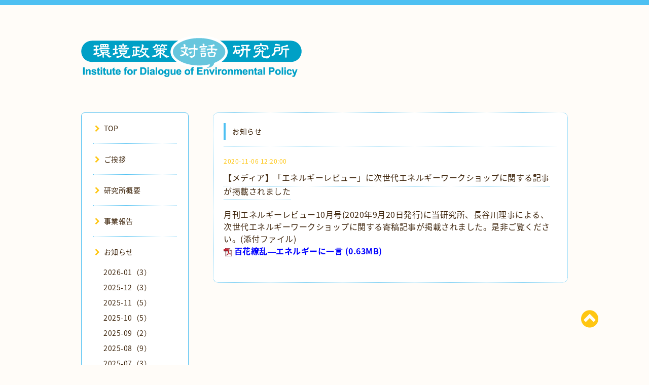

--- FILE ---
content_type: text/html; charset=utf-8
request_url: https://inst-dep.com/info/3595988
body_size: 7486
content:
<!DOCTYPE html PUBLIC "-//W3C//DTD XHTML 1.0 Transitional//EN" "http://www.w3.org/TR/xhtml1/DTD/xhtml1-transitional.dtd">
<html xmlns="http://www.w3.org/1999/xhtml" xml:lang="ja" lang="ja">

<head>
  <meta http-equiv="content-type" content="text/html; charset=utf-8" />
  <title> 【メディア】「エネルギーレビュー」に次世代エネルギーワークショップに関する記事が掲載されました - 一般社団法人　環境政策対話研究所</title>
  <meta name="viewport" content="width=device-width, initial-scale=1, maximum-scale=1, user-scalable=yes" />
  <meta name="keywords" content="対話,熟議,環境,エネルギー,ワークショップ," />
  <meta name="description" content="月刊エネルギーレビュー10月号(2020年9月20日発行)に当研究所、長谷川理事による、次世代エネルギーワークショップに関する寄稿記事が掲載されました。是非ご覧ください..." />
  <meta property="og:title" content=" 【メディア】「エネルギーレビュー」に次世代エネルギーワークショップに関する記事が掲載されました" />
  <meta property="og:image" content="https://cdn.goope.jp/61503/1910071125112h3v.png" />
  <meta property="og:site_name" content="一般社団法人　環境政策対話研究所" />
  <meta http-equiv="content-style-type" content="text/css" />
  <meta http-equiv="content-script-type" content="text/javascript" />
  
  <link rel="alternate" type="application/rss+xml" title="一般社団法人　環境政策対話研究所 / RSS" href="/feed.rss" />
  <link rel="stylesheet" type="text/css" href="/css/font-awesome/css/font-awesome.min.css" />
  <link rel="stylesheet" type="text/css" href="/style.css?527174-1596597390" />

  <script type="text/javascript" src="/assets/jquery/jquery-1.9.1.min.js"></script>
</head>
<body id="info">

<div id="wrapper">
  <div class="top_line"></div>

<div id="wrapper_inner">


  <!-- ヘッダー部分ここから // -->
  <div id="header" class="clearfix">
    <div class="site_title">
      <h1 class="site_logo fade">
        <a class="shop_sitename" href="https://inst-dep.com">
          <img src='//cdn.goope.jp/61503/1910071125112h3v.png' alt='一般社団法人　環境政策対話研究所' />
        </a>
      </h1>
      <div class="site_description site_description_mobile">
        環境・エネルギー問題に関する議論を活性化させるための様々な対話や熟議の場をつくり持続可能な社会の実現を目指しています。
      </div>
    </div>

    <div class="tel_area clearfix">
      <div class="shop_title">
        <div class="tel_number shop_tel">
          <i class="fa fa-phone"></i> 
        </div>
      </div>
    </div>
  </div>
  <!-- // ヘッダー部分ここまで -->

  <!-- コンテンツ部分ここから // -->
  <div id="contents" class="clearfix">

    <!-- // スマホナビゲーション部分ここから -->
    <script>
      $(function(){
        $(".accordion p").on("click", function() {
            $(this).next().slideToggle();
        });
      });
    </script>
    <ul class="accordion">
      <li class="navi_sp_li">
        <p class="navi_menu color_white">
          メニュー <i class="fa fa-chevron-down color_white"></i>
        </p>
        <ul class="navi_sp">
          
            <li class="font_14 border_bottom_navi navi_list clearfix">
              <a href="/"  class="footer_navi_top">
                <p class="navi_title">
                  TOP
                </p>
                <span class="fa fa-chevron-right navi_title_icon"></span>
              </a>
            </li>
          
            <li class="font_14 border_bottom_navi navi_list clearfix">
              <a href="/free/greeting"  class="footer_navi_free free_142874">
                <p class="navi_title">
                  ご挨拶
                </p>
                <span class="fa fa-chevron-right navi_title_icon"></span>
              </a>
            </li>
          
            <li class="font_14 border_bottom_navi navi_list clearfix">
              <a href="/free/institute"  class="footer_navi_free free_142875">
                <p class="navi_title">
                  研究所概要
                </p>
                <span class="fa fa-chevron-right navi_title_icon"></span>
              </a>
            </li>
          
            <li class="font_14 border_bottom_navi navi_list clearfix">
              <a href="/free/annual_report"  class="footer_navi_free free_174642">
                <p class="navi_title">
                  事業報告
                </p>
                <span class="fa fa-chevron-right navi_title_icon"></span>
              </a>
            </li>
          
            <li class="font_14 border_bottom_navi navi_list clearfix">
              <a href="/info"  class="footer_navi_info active">
                <p class="navi_title">
                  お知らせ
                </p>
                <span class="fa fa-chevron-right navi_title_icon"></span>
              </a>
            </li>
          
            <li class="font_14 border_bottom_navi navi_list clearfix">
              <a href="/free/kanagawa"  class="footer_navi_free free_474302">
                <p class="navi_title">
                  神奈川県受託事業
                </p>
                <span class="fa fa-chevron-right navi_title_icon"></span>
              </a>
            </li>
          
            <li class="font_14 border_bottom_navi navi_list clearfix">
              <a href="/free/hadano"  class="footer_navi_free free_488575">
                <p class="navi_title">
                  脱炭素はだの市民会議（2025年度）
                </p>
                <span class="fa fa-chevron-right navi_title_icon"></span>
              </a>
            </li>
          
            <li class="font_14 border_bottom_navi navi_list clearfix">
              <a href="/free/oiso"  class="footer_navi_free free_488576">
                <p class="navi_title">
                  脱炭素おおいそ町民会議（2025年度）
                </p>
                <span class="fa fa-chevron-right navi_title_icon"></span>
              </a>
            </li>
          
            <li class="font_14 border_bottom_navi navi_list clearfix">
              <a href="/free/fujisawa"  class="footer_navi_free free_489280">
                <p class="navi_title">
                  脱炭素ふじさわ市民会議（2025年度）
                </p>
                <span class="fa fa-chevron-right navi_title_icon"></span>
              </a>
            </li>
          
            <li class="font_14 border_bottom_navi navi_list clearfix">
              <a href="/free/chigasaki"  class="footer_navi_free free_471384">
                <p class="navi_title">
                  脱炭素ちがさき市民会議（2024年度）
                </p>
                <span class="fa fa-chevron-right navi_title_icon"></span>
              </a>
            </li>
          
            <li class="font_14 border_bottom_navi navi_list clearfix">
              <a href="/free/kamakura"  class="footer_navi_free free_473703">
                <p class="navi_title">
                  脱炭素かまくら市民会議（2024年度）
                </p>
                <span class="fa fa-chevron-right navi_title_icon"></span>
              </a>
            </li>
          
            <li class="font_14 border_bottom_navi navi_list clearfix">
              <a href="/free/sousei"  class="footer_navi_free free_474300">
                <p class="navi_title">
                  田園都市線沿線地域・脱炭素共創ネットワーク（2024年度）
                </p>
                <span class="fa fa-chevron-right navi_title_icon"></span>
              </a>
            </li>
          
            <li class="font_14 border_bottom_navi navi_list clearfix">
              <a href="/free/kawasaki"  class="footer_navi_free free_480317">
                <p class="navi_title">
                  脱炭素かわさきを進める市民の会
                </p>
                <span class="fa fa-chevron-right navi_title_icon"></span>
              </a>
            </li>
          
            <li class="font_14 border_bottom_navi navi_list clearfix">
              <a href="/free/yokohama_aoba"  class="footer_navi_free free_480318">
                <p class="navi_title">
                  横浜あおば脱炭素しみんの会
                </p>
                <span class="fa fa-chevron-right navi_title_icon"></span>
              </a>
            </li>
          
            <li class="font_14 border_bottom_navi navi_list clearfix">
              <a href="/free/koukou2024"  class="footer_navi_free free_474301">
                <p class="navi_title">
                  高校生向け脱炭素教育プログラム(2024年度)
                </p>
                <span class="fa fa-chevron-right navi_title_icon"></span>
              </a>
            </li>
          
            <li class="font_14 border_bottom_navi navi_list clearfix">
              <a href="/free/atsugi"  class="footer_navi_free free_474304">
                <p class="navi_title">
                  あつぎ気候市民会議（2023年度）
                </p>
                <span class="fa fa-chevron-right navi_title_icon"></span>
              </a>
            </li>
          
            <li class="font_14 border_bottom_navi navi_list clearfix">
              <a href="/free/zushihayama"  class="footer_navi_free free_449993">
                <p class="navi_title">
                  気候市民会議「かながわ気候市民会議 in 逗子・葉山」（2023年度）
                </p>
                <span class="fa fa-chevron-right navi_title_icon"></span>
              </a>
            </li>
          
            <li class="font_14 border_bottom_navi navi_list clearfix">
              <a href="/free/denentoshi-aoba"  class="footer_navi_free free_454031">
                <p class="navi_title">
                  気候市民会議「田園都市青葉・気候市民会議」（2023年度）
                </p>
                <span class="fa fa-chevron-right navi_title_icon"></span>
              </a>
            </li>
          
            <li class="font_14 border_bottom_navi navi_list clearfix">
              <a href="/free/koukou2023"  class="footer_navi_free free_474303">
                <p class="navi_title">
                  高校生向け脱炭素教育プログラム（2023年度）
                </p>
                <span class="fa fa-chevron-right navi_title_icon"></span>
              </a>
            </li>
          
            <li class="font_14 border_bottom_navi navi_list clearfix">
              <a href="/free/kanagawa-jisedai"  class="footer_navi_free free_451064">
                <p class="navi_title">
                  かながわ脱炭素次世代ワークショップ（2023年度）
                </p>
                <span class="fa fa-chevron-right navi_title_icon"></span>
              </a>
            </li>
          
            <li class="font_14 border_bottom_navi navi_list clearfix">
              <a href="/free/ws"  class="footer_navi_free free_174644">
                <p class="navi_title">
                  参加・熟議型エネルギー教育プログラム（2015年〜2021年度）
                </p>
                <span class="fa fa-chevron-right navi_title_icon"></span>
              </a>
            </li>
          
            <li class="font_14 border_bottom_navi navi_list clearfix">
              <a href="/free/jisedaiene1720899269"  class="footer_navi_free free_431634">
                <p class="navi_title">
                  社会人向けワークショップ
                </p>
                <span class="fa fa-chevron-right navi_title_icon"></span>
              </a>
            </li>
          
            <li class="font_14 border_bottom_navi navi_list clearfix">
              <a href="/free/university"  class="footer_navi_free free_422291">
                <p class="navi_title">
                  大学生向けワークショップ
                </p>
                <span class="fa fa-chevron-right navi_title_icon"></span>
              </a>
            </li>
          
            <li class="font_14 border_bottom_navi navi_list clearfix">
              <a href="/free/highschool"  class="footer_navi_free free_422399">
                <p class="navi_title">
                  高校・高専生向けワークショップ
                </p>
                <span class="fa fa-chevron-right navi_title_icon"></span>
              </a>
            </li>
          
            <li class="font_14 border_bottom_navi navi_list clearfix">
              <a href="/free/local1887169597"  class="footer_navi_free free_431637">
                <p class="navi_title">
                  地域ワークショップ
                </p>
                <span class="fa fa-chevron-right navi_title_icon"></span>
              </a>
            </li>
          
            <li class="font_14 border_bottom_navi navi_list clearfix">
              <a href="/free/kaihatsu"  class="footer_navi_free free_474305">
                <p class="navi_title">
                  日本版気候市民会議の開発
                </p>
                <span class="fa fa-chevron-right navi_title_icon"></span>
              </a>
            </li>
          
            <li class="font_14 border_bottom_navi navi_list clearfix">
              <a href="/free/carbonneutralsociety1205527349"  class="footer_navi_free free_431635">
                <p class="navi_title">
                  欧州気候市民会議
                </p>
                <span class="fa fa-chevron-right navi_title_icon"></span>
              </a>
            </li>
          
            <li class="font_14 border_bottom_navi navi_list clearfix">
              <a href="/free/kawasaki9217391386"  class="footer_navi_free free_431636">
                <p class="navi_title">
                  気候市民会議「脱炭素かわさき市民会議」
                </p>
                <span class="fa fa-chevron-right navi_title_icon"></span>
              </a>
            </li>
          
            <li class="font_14 border_bottom_navi navi_list clearfix">
              <a href="/free/documents"  class="footer_navi_free free_142878">
                <p class="navi_title">
                  報告書・資料・テキスト等
                </p>
                <span class="fa fa-chevron-right navi_title_icon"></span>
              </a>
            </li>
          
            <li class="font_14 border_bottom_navi navi_list clearfix">
              <a href="/free/seminar64482604363171251726"  class="footer_navi_free free_469660">
                <p class="navi_title">
                  2024年セミナー・シンポジウム
                </p>
                <span class="fa fa-chevron-right navi_title_icon"></span>
              </a>
            </li>
          
            <li class="font_14 border_bottom_navi navi_list clearfix">
              <a href="/free/seminar6448260436"  class="footer_navi_free free_431638">
                <p class="navi_title">
                  過去のセミナー・シンポジウム等
                </p>
                <span class="fa fa-chevron-right navi_title_icon"></span>
              </a>
            </li>
          
            <li class="font_14 border_bottom_navi navi_list clearfix">
              <a href="/free/members1277486702"  class="footer_navi_free free_431640">
                <p class="navi_title">
                  会員募集
                </p>
                <span class="fa fa-chevron-right navi_title_icon"></span>
              </a>
            </li>
          
            <li class="font_14 border_bottom_navi navi_list clearfix">
              <a href="/free/access16669037292090727155"  class="footer_navi_free free_431641">
                <p class="navi_title">
                  事務所へのアクセス
                </p>
                <span class="fa fa-chevron-right navi_title_icon"></span>
              </a>
            </li>
          
            <li class="font_14 border_bottom_navi navi_list clearfix">
              <a href="/free/contact"  class="footer_navi_free free_491620">
                <p class="navi_title">
                  お問い合わせ
                </p>
                <span class="fa fa-chevron-right navi_title_icon"></span>
              </a>
            </li>
          
            <li class="font_14 border_bottom_navi navi_list clearfix">
              <a href="/free/kojinjoho"  class="footer_navi_free free_490998">
                <p class="navi_title">
                  個人情報保護方針
                </p>
                <span class="fa fa-chevron-right navi_title_icon"></span>
              </a>
            </li>
          
            <li class="font_14 border_bottom_navi navi_list clearfix">
              <a href="/free/kojinjoho2"  class="footer_navi_free free_491618">
                <p class="navi_title">
                  当研究所が取り扱う個人情報について
                </p>
                <span class="fa fa-chevron-right navi_title_icon"></span>
              </a>
            </li>
          
        </ul>
      </li>
    </ul>
    <!-- // スマホナビゲーション部分ここまで -->

    <!-- メイン部分ここから -->
    <div id="main">

      


      
      <!----------------------------------------------

        ページ：インフォメーション

      ---------------------------------------------->

      <div class="info_area contents_box">
        <h2 class="page_title main_headline">
          お知らせ
        </h2>
        <p class="headline_border"></p>
        <div class="autopagerize_page_element">
          
          <div class="info mar_btm_30">
            <p class="info_date sub_color pad_btm_10">
              2020-11-06 12:20:00
            </p>
            <h4 class="info_title pad_btm_20">
              <span class="info_title_span border_bottom">
                <a href="/info/3595988" class="info_title_a">
                   【メディア】「エネルギーレビュー」に次世代エネルギーワークショップに関する記事が掲載されました
                </a>
              </span>
            </h4>
              <div class="info_text mar_btm_20">
                <p class="info_body">
                  <p style="margin: 0px; padding: 0px; color: #3f260d; font-family: 'Noto Sans Japanese'; font-size: 12px; letter-spacing: 0.5px;"><span style="font-size: 12pt;">月刊エネルギーレビュー10月号(2020年9月20日発行)に</span><span style="font-size: 12pt;">当研究所、長谷川理事による、</span></p>
<p style="margin: 0px; padding: 0px; color: #3f260d; font-family: 'Noto Sans Japanese'; font-size: 12px; letter-spacing: 0.5px;"><span style="font-size: 12pt;">次世代エネルギーワークショップに関する寄稿記事が掲載されました。</span><span style="font-size: 12pt;">是非ご覧ください。(添付ファイル)</span></p>
<p class="pdf"><strong><span style="font-size: 12pt;"><img src="https://goope.jp/img/icon/pdf/pdficon_16.png" width="16" height="16" alt="pdf" /> <span style="color: #0000ff;"><a href="https://cdn.goope.jp/61503/201106121955-5fa4c0db52da5.pdf" target="_blank" style="color: #0000ff;">百花繚乱―エネルギーに一言</a> (0.63MB)</span></span></strong></p>
                </p>
              </div>
              <div class="info_pic">
                <p class="info_photo mar_btm_30">
                  
                </p>
              </div>
          </div>
          
        </div>
      </div>
      


      


      


      

      


      


      

      

      

      

    </div>
    <!-- // メイン部分ここまで -->


    <!--サイド要素ここから // -->
    <div id="side">
      <!-- ナビゲーション部分ここから // -->
      <div id="navi" class="mar_btm_10 border_radius border_solid">
        <ul class="navi_ul">
          
          <li class="border_bottom font_14">
            <a href="/"  class="navi_top">
              <i class="fa fa-chevron-right navi_pc sub_color"></i>TOP
            </a>
              
          </li>
          
          <li class="border_bottom font_14">
            <a href="/free/greeting"  class="navi_free free_142874">
              <i class="fa fa-chevron-right navi_pc sub_color"></i>ご挨拶
            </a>
              
          </li>
          
          <li class="border_bottom font_14">
            <a href="/free/institute"  class="navi_free free_142875">
              <i class="fa fa-chevron-right navi_pc sub_color"></i>研究所概要
            </a>
              
          </li>
          
          <li class="border_bottom font_14">
            <a href="/free/annual_report"  class="navi_free free_174642">
              <i class="fa fa-chevron-right navi_pc sub_color"></i>事業報告
            </a>
              
          </li>
          
          <li class="border_bottom font_14">
            <a href="/info"  class="navi_info active">
              <i class="fa fa-chevron-right navi_pc sub_color"></i>お知らせ
            </a>
              <ul class="sub_navi">
<li><a href='/info/2026-01'>2026-01（3）</a></li>
<li><a href='/info/2025-12'>2025-12（3）</a></li>
<li><a href='/info/2025-11'>2025-11（5）</a></li>
<li><a href='/info/2025-10'>2025-10（5）</a></li>
<li><a href='/info/2025-09'>2025-09（2）</a></li>
<li><a href='/info/2025-08'>2025-08（9）</a></li>
<li><a href='/info/2025-07'>2025-07（3）</a></li>
<li><a href='/info/2025-06'>2025-06（3）</a></li>
<li><a href='/info/2025-04'>2025-04（2）</a></li>
<li><a href='/info/2025-03'>2025-03（6）</a></li>
<li><a href='/info/2025-02'>2025-02（4）</a></li>
<li><a href='/info/2025-01'>2025-01（7）</a></li>
<li><a href='/info/2024-12'>2024-12（5）</a></li>
<li><a href='/info/2024-11'>2024-11（9）</a></li>
<li><a href='/info/2024-10'>2024-10（3）</a></li>
<li><a href='/info/2024-09'>2024-09（4）</a></li>
<li><a href='/info/2024-08'>2024-08（7）</a></li>
<li><a href='/info/2024-07'>2024-07（2）</a></li>
<li><a href='/info/2024-06'>2024-06（2）</a></li>
<li><a href='/info/2024-05'>2024-05（1）</a></li>
<li><a href='/info/2024-03'>2024-03（1）</a></li>
<li><a href='/info/2024-02'>2024-02（5）</a></li>
<li><a href='/info/2024-01'>2024-01（2）</a></li>
<li><a href='/info/2023-12'>2023-12（1）</a></li>
<li><a href='/info/2023-11'>2023-11（4）</a></li>
<li><a href='/info/2023-10'>2023-10（1）</a></li>
<li><a href='/info/2023-09'>2023-09（3）</a></li>
<li><a href='/info/2023-08'>2023-08（1）</a></li>
<li><a href='/info/2023-07'>2023-07（2）</a></li>
<li><a href='/info/2023-06'>2023-06（3）</a></li>
<li><a href='/info/2023-05'>2023-05（1）</a></li>
<li><a href='/info/2023-04'>2023-04（1）</a></li>
<li><a href='/info/2023-03'>2023-03（1）</a></li>
<li><a href='/info/2023-02'>2023-02（2）</a></li>
<li><a href='/info/2023-01'>2023-01（2）</a></li>
<li><a href='/info/2022-12'>2022-12（2）</a></li>
<li><a href='/info/2022-11'>2022-11（2）</a></li>
<li><a href='/info/2022-10'>2022-10（3）</a></li>
<li><a href='/info/2022-08'>2022-08（2）</a></li>
<li><a href='/info/2022-07'>2022-07（2）</a></li>
<li><a href='/info/2022-06'>2022-06（2）</a></li>
<li><a href='/info/2022-05'>2022-05（2）</a></li>
<li><a href='/info/2022-04'>2022-04（3）</a></li>
<li><a href='/info/2022-03'>2022-03（2）</a></li>
<li><a href='/info/2022-01'>2022-01（1）</a></li>
<li><a href='/info/2021-12'>2021-12（1）</a></li>
<li><a href='/info/2021-11'>2021-11（3）</a></li>
<li><a href='/info/2021-09'>2021-09（1）</a></li>
<li><a href='/info/2021-08'>2021-08（2）</a></li>
<li><a href='/info/2021-07'>2021-07（1）</a></li>
<li><a href='/info/2021-06'>2021-06（2）</a></li>
<li><a href='/info/2021-05'>2021-05（1）</a></li>
<li><a href='/info/2021-04'>2021-04（1）</a></li>
<li><a href='/info/2021-03'>2021-03（3）</a></li>
<li><a href='/info/2021-02'>2021-02（2）</a></li>
<li><a href='/info/2021-01'>2021-01（1）</a></li>
<li><a href='/info/2020-11'>2020-11（6）</a></li>
<li><a href='/info/2020-10'>2020-10（1）</a></li>
<li><a href='/info/2020-09'>2020-09（1）</a></li>
<li><a href='/info/2020-08'>2020-08（2）</a></li>
<li><a href='/info/2020-07'>2020-07（3）</a></li>
<li><a href='/info/2020-04'>2020-04（2）</a></li>
<li><a href='/info/2020-03'>2020-03（2）</a></li>
<li><a href='/info/2020-02'>2020-02（1）</a></li>
<li><a href='/info/2020-01'>2020-01（3）</a></li>
<li><a href='/info/2019-12'>2019-12（1）</a></li>
<li><a href='/info/2019-11'>2019-11（1）</a></li>
<li><a href='/info/2019-10'>2019-10（5）</a></li>
<li><a href='/info/2019-09'>2019-09（1）</a></li>
<li><a href='/info/2019-08'>2019-08（3）</a></li>
<li><a href='/info/2019-06'>2019-06（2）</a></li>
<li><a href='/info/2019-05'>2019-05（1）</a></li>
<li><a href='/info/2019-04'>2019-04（1）</a></li>
<li><a href='/info/2019-03'>2019-03（1）</a></li>
<li><a href='/info/2019-02'>2019-02（3）</a></li>
<li><a href='/info/2018-12'>2018-12（2）</a></li>
<li><a href='/info/2018-08'>2018-08（2）</a></li>
<li><a href='/info/2018-07'>2018-07（3）</a></li>
<li><a href='/info/2018-06'>2018-06（1）</a></li>
<li><a href='/info/2018-05'>2018-05（3）</a></li>
<li><a href='/info/2018-04'>2018-04（1）</a></li>
<li><a href='/info/2018-03'>2018-03（1）</a></li>
<li><a href='/info/2018-02'>2018-02（6）</a></li>
<li><a href='/info/2018-01'>2018-01（2）</a></li>
<li><a href='/info/2017-12'>2017-12（4）</a></li>
<li><a href='/info/2017-08'>2017-08（1）</a></li>
<li><a href='/info/2017-06'>2017-06（1）</a></li>
<li><a href='/info/2017-04'>2017-04（1）</a></li>
<li><a href='/info/2017-02'>2017-02（1）</a></li>
<li><a href='/info/2017-01'>2017-01（3）</a></li>
<li><a href='/info/2016-12'>2016-12（1）</a></li>
<li><a href='/info/2016-09'>2016-09（1）</a></li>
<li><a href='/info/2016-07'>2016-07（2）</a></li>
<li><a href='/info/2016-06'>2016-06（3）</a></li>
<li><a href='/info/2016-02'>2016-02（2）</a></li>
<li><a href='/info/2016-01'>2016-01（1）</a></li>
<li><a href='/info/2015-12'>2015-12（2）</a></li>
<li><a href='/info/2015-11'>2015-11（1）</a></li>
<li><a href='/info/2015-09'>2015-09（3）</a></li>
</ul>

          </li>
          
          <li class="border_bottom font_14">
            <a href="/free/kanagawa"  class="navi_free free_474302">
              <i class="fa fa-chevron-right navi_pc sub_color"></i>神奈川県受託事業
            </a>
              
          </li>
          
          <li class="border_bottom font_14">
            <a href="/free/hadano"  class="navi_free free_488575">
              <i class="fa fa-chevron-right navi_pc sub_color"></i>脱炭素はだの市民会議（2025年度）
            </a>
              
          </li>
          
          <li class="border_bottom font_14">
            <a href="/free/oiso"  class="navi_free free_488576">
              <i class="fa fa-chevron-right navi_pc sub_color"></i>脱炭素おおいそ町民会議（2025年度）
            </a>
              
          </li>
          
          <li class="border_bottom font_14">
            <a href="/free/fujisawa"  class="navi_free free_489280">
              <i class="fa fa-chevron-right navi_pc sub_color"></i>脱炭素ふじさわ市民会議（2025年度）
            </a>
              
          </li>
          
          <li class="border_bottom font_14">
            <a href="/free/chigasaki"  class="navi_free free_471384">
              <i class="fa fa-chevron-right navi_pc sub_color"></i>脱炭素ちがさき市民会議（2024年度）
            </a>
              
          </li>
          
          <li class="border_bottom font_14">
            <a href="/free/kamakura"  class="navi_free free_473703">
              <i class="fa fa-chevron-right navi_pc sub_color"></i>脱炭素かまくら市民会議（2024年度）
            </a>
              
          </li>
          
          <li class="border_bottom font_14">
            <a href="/free/sousei"  class="navi_free free_474300">
              <i class="fa fa-chevron-right navi_pc sub_color"></i>田園都市線沿線地域・脱炭素共創ネットワーク（2024年度）
            </a>
              
          </li>
          
          <li class="border_bottom font_14">
            <a href="/free/kawasaki"  class="navi_free free_480317">
              <i class="fa fa-chevron-right navi_pc sub_color"></i>脱炭素かわさきを進める市民の会
            </a>
              
          </li>
          
          <li class="border_bottom font_14">
            <a href="/free/yokohama_aoba"  class="navi_free free_480318">
              <i class="fa fa-chevron-right navi_pc sub_color"></i>横浜あおば脱炭素しみんの会
            </a>
              
          </li>
          
          <li class="border_bottom font_14">
            <a href="/free/koukou2024"  class="navi_free free_474301">
              <i class="fa fa-chevron-right navi_pc sub_color"></i>高校生向け脱炭素教育プログラム(2024年度)
            </a>
              
          </li>
          
          <li class="border_bottom font_14">
            <a href="/free/atsugi"  class="navi_free free_474304">
              <i class="fa fa-chevron-right navi_pc sub_color"></i>あつぎ気候市民会議（2023年度）
            </a>
              
          </li>
          
          <li class="border_bottom font_14">
            <a href="/free/zushihayama"  class="navi_free free_449993">
              <i class="fa fa-chevron-right navi_pc sub_color"></i>気候市民会議「かながわ気候市民会議 in 逗子・葉山」（2023年度）
            </a>
              
          </li>
          
          <li class="border_bottom font_14">
            <a href="/free/denentoshi-aoba"  class="navi_free free_454031">
              <i class="fa fa-chevron-right navi_pc sub_color"></i>気候市民会議「田園都市青葉・気候市民会議」（2023年度）
            </a>
              
          </li>
          
          <li class="border_bottom font_14">
            <a href="/free/koukou2023"  class="navi_free free_474303">
              <i class="fa fa-chevron-right navi_pc sub_color"></i>高校生向け脱炭素教育プログラム（2023年度）
            </a>
              
          </li>
          
          <li class="border_bottom font_14">
            <a href="/free/kanagawa-jisedai"  class="navi_free free_451064">
              <i class="fa fa-chevron-right navi_pc sub_color"></i>かながわ脱炭素次世代ワークショップ（2023年度）
            </a>
              
          </li>
          
          <li class="border_bottom font_14">
            <a href="/free/ws"  class="navi_free free_174644">
              <i class="fa fa-chevron-right navi_pc sub_color"></i>参加・熟議型エネルギー教育プログラム（2015年〜2021年度）
            </a>
              
          </li>
          
          <li class="border_bottom font_14">
            <a href="/free/jisedaiene1720899269"  class="navi_free free_431634">
              <i class="fa fa-chevron-right navi_pc sub_color"></i>社会人向けワークショップ
            </a>
              
          </li>
          
          <li class="border_bottom font_14">
            <a href="/free/university"  class="navi_free free_422291">
              <i class="fa fa-chevron-right navi_pc sub_color"></i>大学生向けワークショップ
            </a>
              
          </li>
          
          <li class="border_bottom font_14">
            <a href="/free/highschool"  class="navi_free free_422399">
              <i class="fa fa-chevron-right navi_pc sub_color"></i>高校・高専生向けワークショップ
            </a>
              
          </li>
          
          <li class="border_bottom font_14">
            <a href="/free/local1887169597"  class="navi_free free_431637">
              <i class="fa fa-chevron-right navi_pc sub_color"></i>地域ワークショップ
            </a>
              
          </li>
          
          <li class="border_bottom font_14">
            <a href="/free/kaihatsu"  class="navi_free free_474305">
              <i class="fa fa-chevron-right navi_pc sub_color"></i>日本版気候市民会議の開発
            </a>
              
          </li>
          
          <li class="border_bottom font_14">
            <a href="/free/carbonneutralsociety1205527349"  class="navi_free free_431635">
              <i class="fa fa-chevron-right navi_pc sub_color"></i>欧州気候市民会議
            </a>
              
          </li>
          
          <li class="border_bottom font_14">
            <a href="/free/kawasaki9217391386"  class="navi_free free_431636">
              <i class="fa fa-chevron-right navi_pc sub_color"></i>気候市民会議「脱炭素かわさき市民会議」
            </a>
              
          </li>
          
          <li class="border_bottom font_14">
            <a href="/free/documents"  class="navi_free free_142878">
              <i class="fa fa-chevron-right navi_pc sub_color"></i>報告書・資料・テキスト等
            </a>
              
          </li>
          
          <li class="border_bottom font_14">
            <a href="/free/seminar64482604363171251726"  class="navi_free free_469660">
              <i class="fa fa-chevron-right navi_pc sub_color"></i>2024年セミナー・シンポジウム
            </a>
              
          </li>
          
          <li class="border_bottom font_14">
            <a href="/free/seminar6448260436"  class="navi_free free_431638">
              <i class="fa fa-chevron-right navi_pc sub_color"></i>過去のセミナー・シンポジウム等
            </a>
              
          </li>
          
          <li class="border_bottom font_14">
            <a href="/free/members1277486702"  class="navi_free free_431640">
              <i class="fa fa-chevron-right navi_pc sub_color"></i>会員募集
            </a>
              
          </li>
          
          <li class="border_bottom font_14">
            <a href="/free/access16669037292090727155"  class="navi_free free_431641">
              <i class="fa fa-chevron-right navi_pc sub_color"></i>事務所へのアクセス
            </a>
              
          </li>
          
          <li class="border_bottom font_14">
            <a href="/free/contact"  class="navi_free free_491620">
              <i class="fa fa-chevron-right navi_pc sub_color"></i>お問い合わせ
            </a>
              
          </li>
          
          <li class="border_bottom font_14">
            <a href="/free/kojinjoho"  class="navi_free free_490998">
              <i class="fa fa-chevron-right navi_pc sub_color"></i>個人情報保護方針
            </a>
              
          </li>
          
          <li class="border_bottom font_14">
            <a href="/free/kojinjoho2"  class="navi_free free_491618">
              <i class="fa fa-chevron-right navi_pc sub_color"></i>当研究所が取り扱う個人情報について
            </a>
              
          </li>
          
        </ul>
      </div>
      <!-- // ナビゲーション部分ここまで -->

      <!-- サイドバー部分ここから // -->
      <div id="sidebar">
        <!-- 今日の予定部分ここから // -->
        <div class="today_area sidebar mar_btm_10 today_area_smartphone border_radius border_dotted">
          <div class="today_title font_14 border_bottom mar_btm_20 pad_btm_10">
            <i class="fa fa-circle side_title font_10 main_color"></i>スケジュール
          </div>
          
        </div>
        <!-- // 今日の予定部分ここまで -->

        <!-- カウンター部分ここから // -->
        <div class="counter_area sidebar mar_btm_10 counter_area_smartphone border_radius border_dotted">
          <div class="counter_title font_14 border_bottom mar_btm_20 pad_btm_10">
            <i class="fa fa-circle side_title font_10 main_color"></i>カウンター
          </div>
          <div class="counter_today">
            Today&nbsp;:&nbsp;<span class="num">133</span>
          </div>
          <div class="counter_yesterday">
            Yesterday&nbsp;:&nbsp;<span class="num">385</span>
          </div>
          <div class="counter_total">
            Total&nbsp;:&nbsp;<span class="num">669389</span>
          </div>
        </div>
        <!-- // カウンター部分ここまで -->

        <!-- QRコード部分ここから // -->
        <div class="qr_area sidebar mar_btm_10 qr_area_smartphone border_radius border_dotted">
          <div class="qr_title font_14 border_bottom mar_btm_20 pad_btm_10">
            <i class="fa fa-circle side_title font_10 main_color"></i>携帯サイト
          </div>
          <div class="qr_img">
            <img src="//r.goope.jp/qr/institute-dep"width="100" height="100" />
          </div>
        </div>
        <!-- // QRコード部分ここまで -->
      </div>
      <!-- // サイドバー部分ここまで -->

      <!-- ナビゲーションパーツここから // -->
      <div id="navi_parts_area">
        <div id="navi_parts">
<div class="navi_parts_detail">
<div id="google_translate_element"></div><script type="text/javascript">function googleTranslateElementInit() {new google.translate.TranslateElement({pageLanguage: 'ja', includedLanguages: 'en,es,fr,it,ja,ko,zh-CN,zh-TW', layout: google.translate.TranslateElement.InlineLayout.SIMPLE}, 'google_translate_element');}</script><script type="text/javascript" src="//translate.google.com/translate_a/element.js?cb=googleTranslateElementInit"></script>
</div>
</div>

      </div>
      <!-- // ナビゲーションパーツここまで -->

    </div>
    <!-- // サイド要素ここまで -->

  </div>
  <!-- // コンテンツ部分ここまで -->


  <!-- // トップへ戻る部分ここから -->
  <script>
    $(function() {
      var $pagetop = $('.totop_button');
      $(window).scroll(function () {
        if ($(this).scrollTop() > 100) {
          $pagetop.css('visibility', 'visible');
        }
        else {
          $pagetop.css('visibility', 'hidden');
        }
      });
      $pagetop.click(function () {
        $('body, html').animate({ scrollTop: 0 }, 500);
        return false;
      });
    });
  </script>

  <div id="totop_btn" class="fade">
    <a href="#header">
      <i class="fa fa-chevron-circle-up sub_color totop_button"></i>
    </a>
  </div>
  <!-- // トップへ戻る部分ここまで -->


</div><!-- // wrapper_innerここまで -->

<!-- フッター部分ここから // -->
<div id="footer">
  <div id="footer_inner">
    <div id="totop_btn_sp" class="center mar_btm_20 totop_button fade">
      <a href="#header"><i class="fa fa-chevron-circle-up color_white totop_button"></i></a>
    </div>
    <div class="shop_title_footer clearfix center">
      <div class="shop_info_footer">
        <h1 class="site_logo_footer fade">
          <a href="https://inst-dep.com" class="site_logo_small">
            <img src='//cdn.goope.jp/61503/1910071125112h3v.png' alt='一般社団法人　環境政策対話研究所' />
          </a>
        </h1>
      </div>
      <div class="shop_name_sp font_14 center color_white">
        <span>
          一般社団法人　環境政策対話研究所
        </span>
      </div>
      <div class="shop_tel font_14 center color_white">
        <span class="color_white">
          <i class="fa fa-phone"></i> 
        </span>
      </div>
    </div>

    <!-- // フッターナビ部分ここから -->
    <div class="navi_footer mar_btm_20">
      <ul class="navi_inner clearfix">
        
        <li>
          <a href="/"  class="footer_navi_top fade">
            <span class="color_white">
              <i class="fa fa-chevron-right navi_icon_footer sub_color"></i>TOP
            </span>
          </a>
        </li>
        
        <li>
          <a href="/free/greeting"  class="footer_navi_free free_142874 fade">
            <span class="color_white">
              <i class="fa fa-chevron-right navi_icon_footer sub_color"></i>ご挨拶
            </span>
          </a>
        </li>
        
        <li>
          <a href="/free/institute"  class="footer_navi_free free_142875 fade">
            <span class="color_white">
              <i class="fa fa-chevron-right navi_icon_footer sub_color"></i>研究所概要
            </span>
          </a>
        </li>
        
        <li>
          <a href="/free/annual_report"  class="footer_navi_free free_174642 fade">
            <span class="color_white">
              <i class="fa fa-chevron-right navi_icon_footer sub_color"></i>事業報告
            </span>
          </a>
        </li>
        
        <li>
          <a href="/info"  class="footer_navi_info active fade">
            <span class="color_white">
              <i class="fa fa-chevron-right navi_icon_footer sub_color"></i>お知らせ
            </span>
          </a>
        </li>
        
        <li>
          <a href="/free/kanagawa"  class="footer_navi_free free_474302 fade">
            <span class="color_white">
              <i class="fa fa-chevron-right navi_icon_footer sub_color"></i>神奈川県受託事業
            </span>
          </a>
        </li>
        
        <li>
          <a href="/free/hadano"  class="footer_navi_free free_488575 fade">
            <span class="color_white">
              <i class="fa fa-chevron-right navi_icon_footer sub_color"></i>脱炭素はだの市民会議（2025年度）
            </span>
          </a>
        </li>
        
        <li>
          <a href="/free/oiso"  class="footer_navi_free free_488576 fade">
            <span class="color_white">
              <i class="fa fa-chevron-right navi_icon_footer sub_color"></i>脱炭素おおいそ町民会議（2025年度）
            </span>
          </a>
        </li>
        
        <li>
          <a href="/free/fujisawa"  class="footer_navi_free free_489280 fade">
            <span class="color_white">
              <i class="fa fa-chevron-right navi_icon_footer sub_color"></i>脱炭素ふじさわ市民会議（2025年度）
            </span>
          </a>
        </li>
        
        <li>
          <a href="/free/chigasaki"  class="footer_navi_free free_471384 fade">
            <span class="color_white">
              <i class="fa fa-chevron-right navi_icon_footer sub_color"></i>脱炭素ちがさき市民会議（2024年度）
            </span>
          </a>
        </li>
        
        <li>
          <a href="/free/kamakura"  class="footer_navi_free free_473703 fade">
            <span class="color_white">
              <i class="fa fa-chevron-right navi_icon_footer sub_color"></i>脱炭素かまくら市民会議（2024年度）
            </span>
          </a>
        </li>
        
        <li>
          <a href="/free/sousei"  class="footer_navi_free free_474300 fade">
            <span class="color_white">
              <i class="fa fa-chevron-right navi_icon_footer sub_color"></i>田園都市線沿線地域・脱炭素共創ネットワーク（2024年度）
            </span>
          </a>
        </li>
        
        <li>
          <a href="/free/kawasaki"  class="footer_navi_free free_480317 fade">
            <span class="color_white">
              <i class="fa fa-chevron-right navi_icon_footer sub_color"></i>脱炭素かわさきを進める市民の会
            </span>
          </a>
        </li>
        
        <li>
          <a href="/free/yokohama_aoba"  class="footer_navi_free free_480318 fade">
            <span class="color_white">
              <i class="fa fa-chevron-right navi_icon_footer sub_color"></i>横浜あおば脱炭素しみんの会
            </span>
          </a>
        </li>
        
        <li>
          <a href="/free/koukou2024"  class="footer_navi_free free_474301 fade">
            <span class="color_white">
              <i class="fa fa-chevron-right navi_icon_footer sub_color"></i>高校生向け脱炭素教育プログラム(2024年度)
            </span>
          </a>
        </li>
        
        <li>
          <a href="/free/atsugi"  class="footer_navi_free free_474304 fade">
            <span class="color_white">
              <i class="fa fa-chevron-right navi_icon_footer sub_color"></i>あつぎ気候市民会議（2023年度）
            </span>
          </a>
        </li>
        
        <li>
          <a href="/free/zushihayama"  class="footer_navi_free free_449993 fade">
            <span class="color_white">
              <i class="fa fa-chevron-right navi_icon_footer sub_color"></i>気候市民会議「かながわ気候市民会議 in 逗子・葉山」（2023年度）
            </span>
          </a>
        </li>
        
        <li>
          <a href="/free/denentoshi-aoba"  class="footer_navi_free free_454031 fade">
            <span class="color_white">
              <i class="fa fa-chevron-right navi_icon_footer sub_color"></i>気候市民会議「田園都市青葉・気候市民会議」（2023年度）
            </span>
          </a>
        </li>
        
        <li>
          <a href="/free/koukou2023"  class="footer_navi_free free_474303 fade">
            <span class="color_white">
              <i class="fa fa-chevron-right navi_icon_footer sub_color"></i>高校生向け脱炭素教育プログラム（2023年度）
            </span>
          </a>
        </li>
        
        <li>
          <a href="/free/kanagawa-jisedai"  class="footer_navi_free free_451064 fade">
            <span class="color_white">
              <i class="fa fa-chevron-right navi_icon_footer sub_color"></i>かながわ脱炭素次世代ワークショップ（2023年度）
            </span>
          </a>
        </li>
        
        <li>
          <a href="/free/ws"  class="footer_navi_free free_174644 fade">
            <span class="color_white">
              <i class="fa fa-chevron-right navi_icon_footer sub_color"></i>参加・熟議型エネルギー教育プログラム（2015年〜2021年度）
            </span>
          </a>
        </li>
        
        <li>
          <a href="/free/jisedaiene1720899269"  class="footer_navi_free free_431634 fade">
            <span class="color_white">
              <i class="fa fa-chevron-right navi_icon_footer sub_color"></i>社会人向けワークショップ
            </span>
          </a>
        </li>
        
        <li>
          <a href="/free/university"  class="footer_navi_free free_422291 fade">
            <span class="color_white">
              <i class="fa fa-chevron-right navi_icon_footer sub_color"></i>大学生向けワークショップ
            </span>
          </a>
        </li>
        
        <li>
          <a href="/free/highschool"  class="footer_navi_free free_422399 fade">
            <span class="color_white">
              <i class="fa fa-chevron-right navi_icon_footer sub_color"></i>高校・高専生向けワークショップ
            </span>
          </a>
        </li>
        
        <li>
          <a href="/free/local1887169597"  class="footer_navi_free free_431637 fade">
            <span class="color_white">
              <i class="fa fa-chevron-right navi_icon_footer sub_color"></i>地域ワークショップ
            </span>
          </a>
        </li>
        
        <li>
          <a href="/free/kaihatsu"  class="footer_navi_free free_474305 fade">
            <span class="color_white">
              <i class="fa fa-chevron-right navi_icon_footer sub_color"></i>日本版気候市民会議の開発
            </span>
          </a>
        </li>
        
        <li>
          <a href="/free/carbonneutralsociety1205527349"  class="footer_navi_free free_431635 fade">
            <span class="color_white">
              <i class="fa fa-chevron-right navi_icon_footer sub_color"></i>欧州気候市民会議
            </span>
          </a>
        </li>
        
        <li>
          <a href="/free/kawasaki9217391386"  class="footer_navi_free free_431636 fade">
            <span class="color_white">
              <i class="fa fa-chevron-right navi_icon_footer sub_color"></i>気候市民会議「脱炭素かわさき市民会議」
            </span>
          </a>
        </li>
        
        <li>
          <a href="/free/documents"  class="footer_navi_free free_142878 fade">
            <span class="color_white">
              <i class="fa fa-chevron-right navi_icon_footer sub_color"></i>報告書・資料・テキスト等
            </span>
          </a>
        </li>
        
        <li>
          <a href="/free/seminar64482604363171251726"  class="footer_navi_free free_469660 fade">
            <span class="color_white">
              <i class="fa fa-chevron-right navi_icon_footer sub_color"></i>2024年セミナー・シンポジウム
            </span>
          </a>
        </li>
        
        <li>
          <a href="/free/seminar6448260436"  class="footer_navi_free free_431638 fade">
            <span class="color_white">
              <i class="fa fa-chevron-right navi_icon_footer sub_color"></i>過去のセミナー・シンポジウム等
            </span>
          </a>
        </li>
        
        <li>
          <a href="/free/members1277486702"  class="footer_navi_free free_431640 fade">
            <span class="color_white">
              <i class="fa fa-chevron-right navi_icon_footer sub_color"></i>会員募集
            </span>
          </a>
        </li>
        
        <li>
          <a href="/free/access16669037292090727155"  class="footer_navi_free free_431641 fade">
            <span class="color_white">
              <i class="fa fa-chevron-right navi_icon_footer sub_color"></i>事務所へのアクセス
            </span>
          </a>
        </li>
        
        <li>
          <a href="/free/contact"  class="footer_navi_free free_491620 fade">
            <span class="color_white">
              <i class="fa fa-chevron-right navi_icon_footer sub_color"></i>お問い合わせ
            </span>
          </a>
        </li>
        
        <li>
          <a href="/free/kojinjoho"  class="footer_navi_free free_490998 fade">
            <span class="color_white">
              <i class="fa fa-chevron-right navi_icon_footer sub_color"></i>個人情報保護方針
            </span>
          </a>
        </li>
        
        <li>
          <a href="/free/kojinjoho2"  class="footer_navi_free free_491618 fade">
            <span class="color_white">
              <i class="fa fa-chevron-right navi_icon_footer sub_color"></i>当研究所が取り扱う個人情報について
            </span>
          </a>
        </li>
        
      </ul>
    </div>
    <!-- // フッターナビ部分ここまで -->

    <div class="footer_social_wrap">
      
      
      
    </div>

    

    <div class="copy_powered center color_white">
      <div class="copyright copyright_smartphone">
        &copy;2026 <a href="https://inst-dep.com">一般社団法人　環境政策対話研究所</a>. All Rights Reserved.
      </div>
      <div class="powered powered_smartphone">
        Powered by <a href="https://goope.jp/">グーペ</a> / <a href="https://admin.goope.jp/">Admin</a>
      </div>
      <div class="shop_rss">
        <a href="/feed.rss"><i class="fa fa-rss-square color_white"></i></a>
      </div>
    </div>

    <br class="clear" />

  </div><!-- // footer_inner -->
</div>
<!-- // フッター部分ここまで -->

</div><!-- // wrapperここまで -->

  <script type="text/javascript" src="/js/lib/jquery.clipsquareimage.js"></script>
  <script type="text/javascript" src="/js/tooltip.js"></script>
  <script type="text/javascript" src="/assets/responsiveslides/responsiveslides.min.js"></script>
  <script type="text/javascript" src="/assets/colorbox/jquery.colorbox-min.js"></script>

  <script>
      $(function() {
          //thickbox
          $('#main').find('.thickbox').colorbox({
              rel: 'thickbox',
              maxWidth: '98%'
          });

          // RSS表示制御
          if($('.copyright').css('display') == 'block') {
              $('.copyright').css('display', 'inline-block');
          }
          if($('.shop_rss').css('display') == 'block') {
              $('.shop_rss').css('display', 'inline-block');
          }
          if($('.powered').css('display') == 'block') {
              $('.powered').css('display', 'inline-block');
          }

          //welcomeエリアのサブ画像を登録します。
          $('<img>').appendTo('.welcome_area_photo').attr('src' , 'img/blank.gif');
          $('.welcome_area_photo img').addClass('border_radius');

          //サブ画像が登録されてない場合、画像エリアを削除。
          if($('.welcome_area_photo img').attr('src') == 'img/blank.gif') {
              $('.welcome_area_photo img').css('display', 'none');
          }
      });

      $(window).on('load resize', function() {
          // 電話番号表示制御
          if (window.matchMedia('(max-width: 1000px)').matches) {
              if ($('.shop_tel').css('display') === 'block') {
                  $('#footer .shop_tel').css('display', 'block');
              } else {
                  $('#footer .shop_tel').css('display', 'none');
              }
          } else {
              $('#footer .shop_tel').css('display', 'none');
          }

          //クリップイメージ
          $('.photo_thumb > a.thickbox img').clipSquareImage();
          $('.photo_thumb').css('visibility', 'visible');
      });

      //アコーディオンメニュー
      $('.accordion_ul ul').hide();
      $('.accordion_ul h1').click(function(e) {
          $(this).toggleClass('active');
          $(this).next('ul').slideToggle();
      });
  </script>

</body>
</html>
